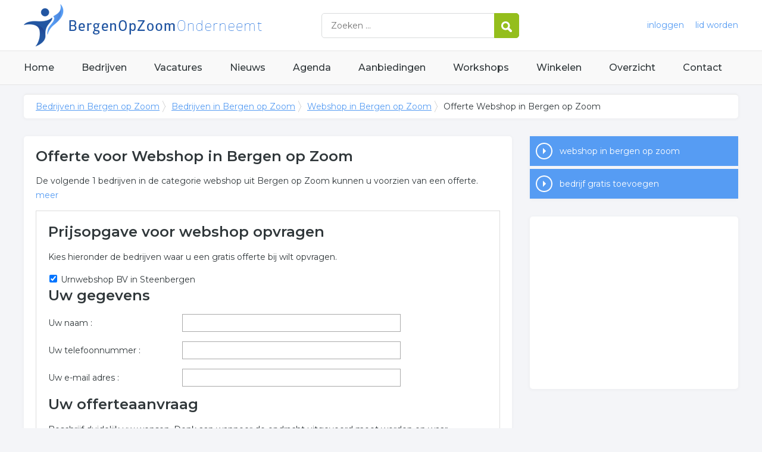

--- FILE ---
content_type: text/html; charset=utf-8
request_url: https://www.bergenopzoomonderneemt.nl/offerte/webshop-bergenopzoom
body_size: 7521
content:


<!DOCTYPE HTML>

<html lang="nl">
<head>
    <meta http-equiv="content-type" content="text/html; charset=utf-8">
        <title>Offerte over webshop in Bergen op Zoom opvragen</title>
    <meta name="description" content="Vraag gratis en vrijblijvend een prijs op over webshop in Bergen op Zoom. Vraag snel en eenvoudig een offerte aan voor webshop in Bergen op Zoom">
    <meta name="keywords" content="Bergen op Zoom, offerte, webwinkel, webwinkels, webshop, internet winkel, online winkel">
    <meta property="og:title" content="Offerte over webshop in Bergen op Zoom opvragen"> 
    <meta property="og:description" content="Vraag gratis en vrijblijvend een prijs op over webshop in Bergen op Zoom. Vraag snel en eenvoudig een offerte aan voor webshop in Bergen op Zoom">
    <meta property="og:locale" content="nl_NL">
    <meta property="og:url" content="https://www.bergenopzoomonderneemt.nl/offerte/webshop-bergenopzoom">
    <meta property="og:site_name" content="Bergen op Zoomonderneemt">
    <meta property="og:type" content="article">
    <meta property="og:image" content="https://www.bergenopzoomonderneemt.nl/images/bergenopzoom.png">
    <meta name="twitter:card" content="summary">
    <meta name="twitter:site" content="@onderneemtgroep">
    <link rel="shortcut icon" href="/favicon.png" type="image/x-icon">
    <meta name="viewport" content="width=device-width, initial-scale=1.0">
    <meta name="robots" content="All" />
    <meta name="author" content="nlonderneemt bv">
    <link href="/css/compressed.bergenopzoom.css" rel="stylesheet" type="text/css" media="screen">
    
    <link rel="alternate" title="nieuws feed" type="application/rss+xml" href="https://www.bergenopzoomonderneemt.nl/rss/nieuws.rss" />
    <link rel="alternate" title="bedrijven feed" type="application/rss+xml" href="https://www.bergenopzoomonderneemt.nl/rss/bedrijven.rss">
    <link rel="alternate" title="vacature feed" type="application/rss+xml" href="https://www.bergenopzoomonderneemt.nl/rss/vacatures.rss">
    <link rel="canonical" href="https://www.bergenopzoomonderneemt.nl/offerte/webshop-bergenopzoom">
    
    <!--[if lt IE 9]>
	    <script src="https://html5shiv.googlecode.com/svn/trunk/html5.js"></script>
    <![endif]-->
    <script>
        (adsbygoogle = window.adsbygoogle || []).push({
            google_ad_client: "ca-pub-2253200235204770",
            enable_page_level_ads: true
        });
    </script>
</head>

<body itemscope itemtype="http://schema.org/WebPage">
    <header>
        <div class="container">
            <a href="/" class="logo">Bedrijven in Bergen op Zoom</a>
            <form action="/zoeken" method="post">
                <input name="keyword" id="keyword" placeholder="Zoeken ..." type="text" class="clear" />
                <button class="button">
                    <img src="/images/icon-search.png" alt="Zoeken" />
                </button>
            </form>
            <div class="headerlinks">
                
                <a href="/inloggen" rel="nofollow" class="inloggen">inloggen</a>
				<a href="/aanmelden" rel="nofollow" class="lid-worden">lid worden</a>
                
            </div>
            <span class="toggle-nav">&#9776;</span>
        </div>
    </header>

    <nav>
        <div class="container">
            <ul>
                <li><a href="/" class="home">Home</a></li>
                <li><a href="/bedrijven">Bedrijven</a></li>
                <li><a href="/vacatures">Vacatures</a></li>
                <li><a href="/nieuws">Nieuws</a></li>
                <li><a href="/agenda">Agenda</a></li>
                <li><a href="/aanbiedingen">Aanbiedingen</a></li>
                <li><a href="/workshops">Workshops</a></li>
                <li><a href="/winkelen">Winkelen</a></li>
                <li><a href="/sitemap">Overzicht</a></li>
                <li><a href="/contact">Contact</a></li>
            </ul>
        </div>
    </nav>

    <div id="content" class="container clearfix">
        <div id="breadcrumb" itemprop="breadcrumb">
            
                <ul>
					<li><a href="/">Bedrijven in Bergen op Zoom</a></li>
                    <li><a href="/bedrijven">Bedrijven in Bergen op Zoom</a></li>
                    <li><a href="/bedrijven/webshop-bergenopzoom">Webshop in Bergen op Zoom</a></li>
                    <li>Offerte Webshop in Bergen op Zoom</li>
				</ul>

        </div>

        <div id="column-full">
            <article>
                
    <div id="quote" class="block">
        <h1>Offerte voor Webshop in Bergen op Zoom</h1><p>De volgende 1 bedrijven in de categorie webshop uit Bergen op Zoom kunnen u voorzien van een offerte. <a class="expand">meer</a></p><div class="expandable"><h2>Meer over webshop in Bergen op Zoom</h2><p>Onderstaand vindt u een overzicht van alle webshop gerelateerde bedrijven in de omgeving van Bergen op Zoom voor een vrijblijvende aanvraag.</p><p>Wilt u meer weten over webshop in de regio Bergen op Zoom? Gebruik onderstaand aanvraag formulier om contact op te nemen met bedrijven welke overeenkomen met webshop in Bergen op Zoom.</p><p>Trefwoorden: </p><ul id="keywords"><li><a href="/trefwoord/webwinkel-bergenopzoom">webwinkel</a></li><li><a href="/trefwoord/webwinkels-bergenopzoom">webwinkels</a></li><li><a href="/trefwoord/webshop-bergenopzoom">webshop</a></li><li><a href="/trefwoord/internet-winkel-bergenopzoom">internet winkel</a></li><li><a href="/trefwoord/online-winkel-bergenopzoom">online winkel</a></li></ul></div>
         <form method="post" action="./webshop-bergenopzoom" id="formOfferte">
<div class="aspNetHidden">
<input type="hidden" name="__EVENTTARGET" id="__EVENTTARGET" value="" />
<input type="hidden" name="__EVENTARGUMENT" id="__EVENTARGUMENT" value="" />
<input type="hidden" name="__VIEWSTATE" id="__VIEWSTATE" value="/[base64]/[base64]" />
</div>

<script type="text/javascript">
//<![CDATA[
var theForm = document.forms['formOfferte'];
if (!theForm) {
    theForm = document.formOfferte;
}
function __doPostBack(eventTarget, eventArgument) {
    if (!theForm.onsubmit || (theForm.onsubmit() != false)) {
        theForm.__EVENTTARGET.value = eventTarget;
        theForm.__EVENTARGUMENT.value = eventArgument;
        theForm.submit();
    }
}
//]]>
</script>


<script src="/WebResource.axd?d=KlmY6Dp1vqn4Nkgw-8PHrUCAQGFS2vL9WalZxWHUKOu1sPcRHQAPc9lRatyYxAClUpwF3Rllf6bP69cL2e-79LyOL6jyDy-vkih_2MjZAwU1&amp;t=638259434771233176" type="text/javascript"></script>

<div class="aspNetHidden">

	<input type="hidden" name="__VIEWSTATEGENERATOR" id="__VIEWSTATEGENERATOR" value="E07CEE22" />
	<input type="hidden" name="__EVENTVALIDATION" id="__EVENTVALIDATION" value="/wEdAAjRvm+mWtl11u4oEAw2gfJGAyIVOw6rFM+wwwjM6bxsL8iMe1JiLJFSrotGRbA159wqHxQIGmt/FK8fyzGtUuK+eOSJKVwdOkIyZK4RhUW6hoD1rnzFX+TKinzWrb2WJSUXmtPtv0WtuYkZqPblWrRMUUlsKtkaqTjSu8D9gkVuMy9z0T+wQeopnQM7fgcXeuYbrRRzY+XFbfrnyj+X+JN9" />
</div>
         <h2>Prijsopgave voor webshop opvragen</h2>
         <p>Kies hieronder de bedrijven waar u een gratis offerte bij wilt opvragen.</p>
           <table id="ContentPlaceHolderColumnFull_CheckBoxListBedrijven">
	<tr>
		<td><input id="ContentPlaceHolderColumnFull_CheckBoxListBedrijven_0" type="checkbox" name="ctl00$ContentPlaceHolderColumnFull$CheckBoxListBedrijven$0" checked="checked" value="229492" /><label for="ContentPlaceHolderColumnFull_CheckBoxListBedrijven_0"> Urnwebshop BV in Steenbergen</label></td><td></td>
	</tr>
</table>
               <h2>Uw gegevens</h2>
     
        
        
        
        
        

        <p>
            <span id="ContentPlaceHolderColumnFull_LabelNaam" class="label">Uw naam :</span>
            <input name="ctl00$ContentPlaceHolderColumnFull$TextBoxNaam" type="text" id="ContentPlaceHolderColumnFull_TextBoxNaam" />
        </p>
        <p>
            <span id="ContentPlaceHolderColumnFull_LabelTelefoon" class="label">Uw telefoonnummer :</span>
            <input name="ctl00$ContentPlaceHolderColumnFull$TextBoxTelefoon" type="text" id="ContentPlaceHolderColumnFull_TextBoxTelefoon" />
        </p>
        <p>
            <span id="ContentPlaceHolderColumnFull_LabelEmail" class="label">Uw e-mail adres :</span>
            <input name="ctl00$ContentPlaceHolderColumnFull$TextBoxEmail" type="text" id="ContentPlaceHolderColumnFull_TextBoxEmail" />
        </p>
             <h2>Uw offerteaanvraag</h2>
        <p>Beschrijf duidelijk uw wensen. Denk aan wanneer de opdracht uitgevoerd moet worden en waar. Omschrijf zo duidelijk mogelijk de uit te voeren werkzaamheden.
             <p>
            <textarea name="ctl00$ContentPlaceHolderColumnFull$TextBoxBericht" rows="2" cols="20" id="ContentPlaceHolderColumnFull_TextBoxBericht" style="width: 96%">
</textarea>
        </p>
             <h3>Anti-spam code</h3>
        <p>
            <span id="ContentPlaceHolderColumnFull_LabelCaptcha1" class="label">Anti-spam code :</span>
            <img id="ContentPlaceHolderColumnFull_ImageCaptcha" title="anti-spam afbeelding" src="/images/captcha.jpg.aspx?BQ3X5ZYV" alt="anti-spam afbeelding" /><br />
            <span id="ContentPlaceHolderColumnFull_LabelCaptcha2" class="label">Bovenstaande 3 letters :</span>
            <input name="ctl00$ContentPlaceHolderColumnFull$TextBoxCaptcha" type="text" id="ContentPlaceHolderColumnFull_TextBoxCaptcha" />
        </p>
        <p>
            <input type="submit" name="ctl00$ContentPlaceHolderColumnFull$ButtonVerstuur" value="Versturen" onclick="javascript:WebForm_DoPostBackWithOptions(new WebForm_PostBackOptions(&quot;ctl00$ContentPlaceHolderColumnFull$ButtonVerstuur&quot;, &quot;&quot;, true, &quot;&quot;, &quot;&quot;, false, false))" id="ContentPlaceHolderColumnFull_ButtonVerstuur" class="button" />
        </p>
        
    </form>
    </div>
    
    <div id="companies" class="block"><h2 class="title">Aangesloten bedrijven</h2><ul><li class="clickable"><p class="logo"><img src="/images/logo/t-urnwebshop-bv-logo.jpg" alt="Urnwebshop BV logo" /></p><p class="title"><a href="/bedrijf/urnwebshop-bv-229492">Urnwebshop BV</a></p><p class="description">Welkom bij de Gedenkwinkel van Urnwebshop.nl. Trefwoorden van Urnwebshop BV : webshop, urn webshop,  urn webwinkel,  urn,  urnen,  microurn,  biourn,  kinderurn,  babyurn,  miniurn,  asbeeld,  asbedel,  assieraad,  ashanger,  gedenksieraad,  dierenurn,  hondenurn,  kattenurn,  grafdecoratie,  graflantaarn,  LED-kaars,  graflicht,  grafvaas,  urnwebshop.nl,  gedenkwinkel,  uitvaartwinkel.</p><p class="contact">tel. 06-38080006, Blauwstraat 63, 4651 GB in Steenbergen</p><p class="actions"><a href="/bedrijf/urnwebshop-bv-229492" class="profile">Meer over Urnwebshop BV</a> <a href="/bedrijf/urnwebshop-bv-229492/contact" class="contact" rel="nofollow">contact</a> <a href="/bedrijf/urnwebshop-bv-229492/website" class="website" rel="nofollow" target="_blank">website</a></p></li></ul></div>

            </article>
        </div>
        <div id="sidebar">
            
				<div id="actions" class="block">
					<ul>
                        <li><a href="/bedrijven/webshop-bergenopzoom" class="button quote current">webshop in bergen op zoom</a></li>
						<li><a href="/aanmelden" class="button addcompany">bedrijf gratis toevoegen</a></li>
					</ul>
				</div>
				<div id="adblock" class="block adblock">
					<!-- NL responsive -->
<ins class="adsbygoogle"
     style="display:block"
     data-ad-client="ca-pub-2253200235204770"
     data-ad-slot="7706392267"
     data-ad-format="auto"></ins>
<script>
(adsbygoogle = window.adsbygoogle || []).push({});
</script>
				</div>

        </div>
    </div>


    <footer>
        <div class="container clearfix">
            <ul class="column">
                <li class="head">Bedrijven</li>
                <li><a href="/bedrijven">Bedrijven in Bergen op Zoom</a></li>
                <li><a href="/bedrijven/nieuw">Nieuwe bedrijven</a></li>
                <li><a href="/bedrijven/actief">Meest actieve bedrijven</a></li>
            </ul>
            <ul class="column">
                <li class="head">Overzichten</li>
                <li><a href="/aanbiedingen">Aanbiedingen in Bergen op Zoom</a></li>
                <li><a href="/agenda">Agenda in Bergen op Zoom</a></li>
                <li><a href="/nieuws">Nieuws uit Bergen op Zoom</a></li>
                <li><a href="/vacatures">Vacatures in Bergen op Zoom</a></li>
            </ul>
            <ul class="column">
                <li class="head">In de buurt</li>
                <li><a href="https://www.roosendaalonderneemt.nl" target="_blank" rel="nofollow">Bedrijven in Roosendaal</a></li><li><a href="https://www.goesonderneemt.nl" target="_blank" rel="nofollow">Bedrijven in Goes</a></li><li><a href="https://www.terneuzenonderneemt.nl" target="_blank" rel="nofollow">Bedrijven in Terneuzen</a></li>
            </ul>
            <ul class="column">
                <li class="head">Contact</li>
                <li><a href="/contact" rel="nofollow">Contact opnemen</a></li>
                <li><a href="/aanmelden" rel="nofollow">Gratis lid worden</a></li>
            </ul>
            <a href="/aanmelden" class="banner" rel="nofollow">gratis lid worden</a>
        </div>
    </footer>

    <div id="footerbar">
        <ul class="container">
            <li><a href="/">Home</a></li>
            <li><a href="/zoeken" rel="nofollow">Zoeken</a></li>
            <li><a href="/sitemap">Sitemap</a></li>
            <li><a href="/rss" rel="nofollow">Rss Feeds</a></li>
            <li><a href="/links">Links</a></li>
            <li><a href="/privacy" rel="nofollow">Privacy</a></li>
            <li><a href="/inloggen" rel="nofollow">Inloggen</a></li>
            <li><a href="/contact" rel="nofollow">Contact</a></li>
        </ul>
    </div>

    <script type="text/javascript" src="https://ajax.aspnetcdn.com/ajax/jQuery/jquery-3.4.1.min.js"></script>
    <script type="text/javascript" src="https://ajax.aspnetcdn.com/ajax/jquery.migrate/jquery-migrate-3.0.0.min.js"></script>
    <script type="text/javascript" src="https://ajax.aspnetcdn.com/ajax/jquery.ui/1.12.1/jquery-ui.min.js"></script>

    
    <script type="text/javascript" src="/js/compressed.js"></script>
    
    <!-- Google Analytics -->
    <script>
        (function (i, s, o, g, r, a, m) {
        i['GoogleAnalyticsObject'] = r; i[r] = i[r] || function () {
            (i[r].q = i[r].q || []).push(arguments)
        }, i[r].l = 1 * new Date(); a = s.createElement(o),
            m = s.getElementsByTagName(o)[0]; a.async = 1; a.src = g; m.parentNode.insertBefore(a, m)
        })(window, document, 'script', '/js/google-analytics.js', 'ga');

        ga('create', 'UA-7534329-39', 'auto');
        ga('send', 'pageview');
    </script>
    <!-- End Google Analytics -->
    <script async src="//pagead2.googlesyndication.com/pagead/js/adsbygoogle.js"></script>
    <!-- Go to www.addthis.com/dashboard to customize your tools -->
    <script type="text/javascript" src="//s7.addthis.com/js/300/addthis_widget.js#pubid=nederlandonderneemt"></script>
</body>
</html>


--- FILE ---
content_type: text/html; charset=utf-8
request_url: https://www.google.com/recaptcha/api2/aframe
body_size: 265
content:
<!DOCTYPE HTML><html><head><meta http-equiv="content-type" content="text/html; charset=UTF-8"></head><body><script nonce="sc2wWgn_Fn_GcX-wJccPhw">/** Anti-fraud and anti-abuse applications only. See google.com/recaptcha */ try{var clients={'sodar':'https://pagead2.googlesyndication.com/pagead/sodar?'};window.addEventListener("message",function(a){try{if(a.source===window.parent){var b=JSON.parse(a.data);var c=clients[b['id']];if(c){var d=document.createElement('img');d.src=c+b['params']+'&rc='+(localStorage.getItem("rc::a")?sessionStorage.getItem("rc::b"):"");window.document.body.appendChild(d);sessionStorage.setItem("rc::e",parseInt(sessionStorage.getItem("rc::e")||0)+1);localStorage.setItem("rc::h",'1768409951804');}}}catch(b){}});window.parent.postMessage("_grecaptcha_ready", "*");}catch(b){}</script></body></html>

--- FILE ---
content_type: text/plain
request_url: https://www.google-analytics.com/j/collect?v=1&_v=j102&a=808887354&t=pageview&_s=1&dl=https%3A%2F%2Fwww.bergenopzoomonderneemt.nl%2Fofferte%2Fwebshop-bergenopzoom&ul=en-us%40posix&dt=Offerte%20over%20webshop%20in%20Bergen%20op%20Zoom%20opvragen&sr=1280x720&vp=1280x720&_u=IEBAAEABAAAAACAAI~&jid=2137507539&gjid=1175351826&cid=27480571.1768409951&tid=UA-7534329-39&_gid=761339076.1768409951&_r=1&_slc=1&z=1634086344
body_size: -289
content:
2,cG-P05QQYB7LV